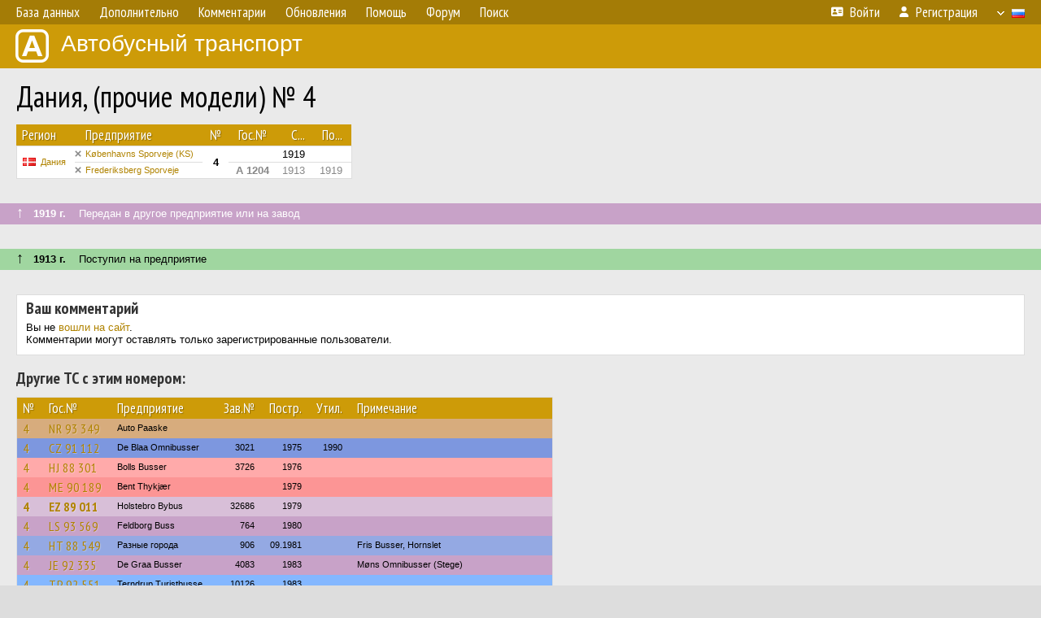

--- FILE ---
content_type: text/html; charset=UTF-8
request_url: https://fotobus.msk.ru/vehicle/1480971/
body_size: 6923
content:
<!DOCTYPE html>
<html lang="ru">
<head>
<meta http-equiv="content-type" content="text/html;charset=UTF-8">
<meta name="description" content="Крупнейшая фотогалерея автобусного транспорта России и мира. Базы подвижного состава.">
<meta name="keywords" content="автобус фотогалерея городской транспорт фотографии междугородний транспорт база данных подвижной состав">
<meta name="theme-color" content="#cd9b08">
<meta property="og:title" content="Дания, (прочие модели) № 4">
<meta name="viewport" content="width=1000,user-scalable=yes">
<title>Дания, (прочие модели) № 4 — Автобусный транспорт</title>
<link rel="alternate" hreflang="x-default" href="https://fotobus.msk.ru/vehicle/1480971/">
<link rel="alternate" hreflang="ru" href="https://fotobus.msk.ru/vehicle/1480971/?lang=ru">
<link rel="alternate" hreflang="be" href="https://fotobus.msk.ru/vehicle/1480971/?lang=be">
<link rel="alternate" hreflang="uk" href="https://fotobus.msk.ru/vehicle/1480971/?lang=uk">
<link rel="alternate" hreflang="kk" href="https://fotobus.msk.ru/vehicle/1480971/?lang=kk">
<link rel="alternate" hreflang="pl" href="https://fotobus.msk.ru/vehicle/1480971/?lang=pl">
<link rel="alternate" hreflang="cs" href="https://fotobus.msk.ru/vehicle/1480971/?lang=cs">
<link rel="alternate" hreflang="en" href="https://fotobus.msk.ru/vehicle/1480971/?lang=en">
<link rel="alternate" hreflang="es" href="https://fotobus.msk.ru/vehicle/1480971/?lang=es">
<link rel="alternate" hreflang="de" href="https://fotobus.msk.ru/vehicle/1480971/?lang=de">
<link rel="alternate" hreflang="lt" href="https://fotobus.msk.ru/vehicle/1480971/?lang=lt">
<link rel="alternate" hreflang="lv" href="https://fotobus.msk.ru/vehicle/1480971/?lang=lv">
<link rel="alternate" hreflang="hu" href="https://fotobus.msk.ru/vehicle/1480971/?lang=hu">
<link rel="alternate" hreflang="el" href="https://fotobus.msk.ru/vehicle/1480971/?lang=el">
<link rel="shortcut icon" type="image/png" href="//fotobus.msk.ru/img/icons/fb_16.png">
<link rel="icon" type="image/png" href="//fotobus.msk.ru/img/icons/fb_16.png">
<link rel="apple-touch-icon" sizes="57x57" href="/img/icons/fb_57.png">
<link rel="apple-touch-icon" sizes="72x72" href="/img/icons/fb_72.png">
<link rel="apple-touch-icon" sizes="76x76" href="/img/icons/fb_76.png">
<link rel="apple-touch-icon" sizes="114x114" href="/img/icons/fb_114.png">
<link rel="apple-touch-icon" sizes="120x120" href="/img/icons/fb_120.png">
<link rel="apple-touch-icon" sizes="144x144" href="/img/icons/fb_144.png">
<link rel="apple-touch-icon" sizes="152x152" href="/img/icons/fb_152.png">
<link rel="shortcut icon" sizes="196x196" href="/img/icons/fb_512.png">
<link rel="shortcut icon" sizes="128x128" href="/img/icons/fb_128.png">
<link rel="shortcut icon" sizes="96x96" href="/img/icons/fb_96.png">
<link rel="shortcut icon" sizes="72x72" href="/img/icons/fb_72.png">
<link rel="shortcut icon" sizes="48x48" href="/img/icons/fb_48.png">
<link rel="shortcut icon" sizes="32x32" href="/img/icons/fb_32.png">
<link rel="shortcut icon" sizes="16x16" href="/img/icons/fb_16.png">
<link rel="preconnect" href="https://fonts.googleapis.com">
<link rel="preconnect" href="https://fonts.gstatic.com" crossorigin>
<link href="https://fonts.googleapis.com/css2?family=PT+Sans+Narrow:wght@400;700&amp;display=swap" rel="stylesheet">
<link rel="stylesheet" href="/css/fontawesome/css/all.min.css?1649450942">
<link rel="stylesheet" href="/css/style.css?1758309865">
<link rel="stylesheet" href="/css/desktop.css?1704281051">
<link rel="stylesheet" href="/css/comments.css?1709572146">
<script src="/js/jquery.js?1507064400"></script>
<script src="/js/jquery.lazy.min.js?1595590838"></script>
<script src="/js/core.js?1758310255"></script>
<script src="/comments.js?1705518204"></script>
<script>var pid = -1480971;</script>
<script async src="//pagead2.googlesyndication.com/pagead/js/adsbygoogle.js"></script>
<script>
(adsbygoogle = window.adsbygoogle || []).push({
google_ad_client: "ca-pub-123456789",
enable_page_level_ads: true
});
</script>

<!-- Yandex.Metrika counter -->
<script >
   (function(m,e,t,r,i,k,a){m[i]=m[i]||function(){(m[i].a=m[i].a||[]).push(arguments)};
   m[i].l=1*new Date();k=e.createElement(t),a=e.getElementsByTagName(t)[0],k.async=1,k.src=r,a.parentNode.insertBefore(k,a)})
   (window, document, "script", "https://mc.yandex.ru/metrika/tag.js", "ym");

   ym(51791999, "init", {
        id:51791999,
        clickmap:true,
        trackLinks:true,
        accurateTrackBounce:true
   });
</script>
<!-- /Yandex.Metrika counter -->
</head>

<body>
<noscript><div><img src="https://mc.yandex.ru/watch/51791999" style="position:absolute; left:-9999px;" alt="" /></div></noscript>
<div id="backgr"></div>
<table class="tmain">
<tr><td class="mm-bar">
<ul class="mm mm-level-1"><li><a href="#" onclick="return false" class="mm-item"><span class="mm-label">База данных</span></a><div><ul class="mm-level-2"><li><a href="/models.php" class="mm-item"><span class="mm-label">Модели</span></a></li><li><a href="/#countries" class="mm-item"><span class="mm-label">Страны и регионы</span></a></li></ul></div></li><li><a href="#" onclick="return false" class="mm-item"><span class="mm-label">Дополнительно</span></a><div><ul class="mm-level-2"><li><a href="/news.php" class="mm-item"><span class="mm-label">Новости и хронология</span></a></li><li><a href="/misc/" class="mm-item"><span class="mm-label">Разные фотогалереи</span></a></li><li><a href="/links.php" class="mm-item"><span class="mm-label">Ссылки</span></a></li></ul></div></li><li><a href="/comments.php" class="mm-item"><span class="mm-label">Комментарии</span></a></li><li><a href="#" onclick="return false" class="mm-item"><span class="mm-label">Обновления</span></a><div><ul class="mm-level-2"><li><a href="/update.php?time=24" class="mm-item"><span class="mm-label">Новые фотографии</span></a></li><li><a href="/feed.php" class="mm-item"><span class="mm-label">Лента обновлений</span></a></li><li><a href="/update.php" class="mm-item"><span class="mm-label">Архив обновлений по датам</span></a></li></ul></div></li><li><a href="#" onclick="return false" class="mm-item"><span class="mm-label">Помощь</span></a><div><ul class="mm-level-2"><li><a href="/rules/" class="mm-item"><span class="mm-label">Правила сайта</span></a></li><li><a href="/rules/pub/" class="mm-item"><span class="mm-label">Критерии отбора фотографий</span></a></li><li><a href="/rules/photo/" class="mm-item"><span class="mm-label">Правила подписи фотографий</span></a></li><li><a href="/rules/reasons/" class="mm-item"><span class="mm-label">Замечания к фотографиям</span></a></li></ul></div></li><li><a href="//forum.fotobus.msk.ru" class="mm-item"><span class="mm-label">Форум</span></a></li><li><a href="/search.php" class="mm-item"><span class="mm-label">Поиск</span></a><div><ul class="mm-level-2"><li><a href="/search.php" class="mm-item"><span class="mm-label">Поиск фотографий</span></a></li><li><a href="/vsearch.php" class="mm-item"><span class="mm-label">Поиск ТС</span></a></li><li><a href="/csearch.php" class="mm-item"><span class="mm-label">Поиск комментариев</span></a></li><li><a href="/authors.php" class="mm-item"><span class="mm-label">Поиск авторов</span></a></li></ul></div></li><li class="mm-pad-right"><a href="/login.php" class="mm-item"><span class="mm-icon"><i class="fas fa-xs fa-address-card"></i></span><span class="mm-label">Войти</span></a></li><li><a href="/register.php" class="mm-item"><span class="mm-icon"><i class="fas fa-xs fa-user"></i></span><span class="mm-label">Регистрация</span></a></li><li class="mm-lang mm-wide"><a href="#" onclick="return false" class="mm-item"><span class="mm-icon"><img src="/img/arrow.png?1" class="arrow"></span><span class="mm-label">Русский</span><span class="mm-right-icon"><img src="/img/r/1.gif"></span></a><div><ul class="mm-level-2"><li><a href="/set.php?l=ru" class="mm-item"><span class="mm-icon"><img src="/img/r/1.gif"></span><span class="mm-label">Русский</span></a></li><li><a href="/set.php?l=be" class="mm-item"><span class="mm-icon"><img src="/img/r/2.gif"></span><span class="mm-label">Беларуская</span></a></li><li><a href="/set.php?l=uk" class="mm-item"><span class="mm-icon"><img src="/img/r/3.gif"></span><span class="mm-label">Українська</span></a></li><li><a href="/set.php?l=kk" class="mm-item"><span class="mm-icon"><img src="/img/r/4.gif"></span><span class="mm-label">Қазақ тілі</span></a></li><li><a href="/set.php?l=pl" class="mm-item"><span class="mm-icon"><img src="/img/r/c/65.gif"></span><span class="mm-label">Polski</span></a></li><li><a href="/set.php?l=cs" class="mm-item"><span class="mm-icon"><img src="/img/r/c/156.gif"></span><span class="mm-label">Čeština</span></a></li><li><a href="/set.php?l=en" class="mm-item"><span class="mm-icon"><img src="/img/r/c/158.gif"></span><span class="mm-label">English</span></a></li><li><a href="/set.php?l=es" class="mm-item"><span class="mm-icon"><img src="/img/r/40.gif"></span><span class="mm-label">Español</span></a></li><li><a href="/set.php?l=de" class="mm-item"><span class="mm-icon"><img src="/img/r/c/138.gif"></span><span class="mm-label">Deutsch</span></a></li><li><a href="/set.php?l=lt" class="mm-item"><span class="mm-icon"><img src="/img/r/c/140.gif"></span><span class="mm-label">Lietuvių</span></a></li><li><a href="/set.php?l=lv" class="mm-item"><span class="mm-icon"><img src="/img/r/c/141.gif"></span><span class="mm-label">Latviešu</span></a></li><li><a href="/set.php?l=hu" class="mm-item"><span class="mm-icon"><img src="/img/r/c/147.gif"></span><span class="mm-label">Magyar</span></a></li><li><a href="/set.php?l=el" class="mm-item"><span class="mm-icon"><img src="/img/r/c/174.gif"></span><span class="mm-label">Ελληνικά</span></a></li></ul></div></li></ul>
</td></tr>
<tr><td><a href="/" id="title"><img src="/img/fb.png" alt="Фотобус">Автобусный транспорт</a></td></tr>
<tr><td class="main">
<h1>Дания, (прочие модели) № 4</h1>
<table width="100%"><tr><td>
<table><tbody><tr><th class="d">Регион</th><th class="d" style="padding-left:13px">Предприятие</th><th class="c">№</th><th class="c">Гос.№</th><th class="r">С...</th><th class="r">По...</th></tr></tbody>
<tbody class="horlines">
<tr><td class="ds" rowspan="2"><a href="/country/5/"><img class="flag" src="/img/r/c/177.gif"></a>&nbsp;&nbsp;<a href="/city/177/">Дания</a></td><td class="ds" style="text-indent:-15px; padding-left:15px;"><span class="d-symbol d-symbol-sm d-s-5"></span><span did="26123"><a href="/list.php?did=26123">Københavns Sporveje (KS)</a></span></td><td class="c" rowspan="2"><b>4</b></td><td class="c">&nbsp;</td><td class="r">1919</td><td class="r">&nbsp;</td></tr>
<tr><td class="ds" style="color:#888 !important;text-indent:-15px; padding-left:15px;"><span class="d-symbol d-symbol-sm d-s-5"></span><span did="29761"><a href="/list.php?did=29761">Frederiksberg Sporveje</a></span></td><td class="c" style="color:#888 !important;"><b>A 1204</b></td><td class="r" style="color:#888 !important;">1913</td><td class="r" style="color:#888 !important;">1919</td></tr>
</tbody></table><br>
</td><td>
<!-- Yandex.RTB R-A-488942-2 -->
<div id="yandex_rtb_R-A-488942-2"></div>
<script type="text/javascript">
	(function(w, d, n, s, t) {
		w[n] = w[n] || [];
		w[n].push(function() {
			Ya.Context.AdvManager.render({
				blockId: "R-A-488942-2",
				renderTo: "yandex_rtb_R-A-488942-2",
				async: true
			});
		});
		t = d.getElementsByTagName("script")[0];
		s = d.createElement("script");
		s.type = "text/javascript";
		s.src = "//an.yandex.ru/system/context.js";
		s.async = true;
		t.parentNode.insertBefore(s, t);
	})(this, this.document, "yandexContextAsyncCallbacks");
</script>
</td></tr></table><br>
<div class="s19" style="padding:5px 20px 0; margin:0 -20px">
<div style="padding-bottom:6px; color:#fff"><span style="font-size:18px; line-height:12px">&uarr;</span> &nbsp; <b>1919 г.</b> &nbsp;&nbsp; Передан в другое предприятие или на завод</div>
</div><br>
<a name="n1928407"></a>
<br><div class="s12" style="padding:5px 20px 0; margin:0 -20px">
<div style="padding-bottom:6px"><span style="font-size:18px; line-height:12px">&uarr;</span> &nbsp; <b>1913 г.</b> &nbsp;&nbsp; Поступил на предприятие</div>
</div><br>
<br>
<div class="p20" style="padding:0">
<script>
addTexts({
	'P_QUOTE_MSG': 'Нет смысла цитировать последнее сообщение целиком.<br />Если Вы хотите процитировать часть сообщения, выделите часть текста и нажмите на ссылку ещё раз.',
	'P_QUOTE_LEN': 'Слишком длинная цитата. Пользователям будет неудобно читать такой комментарий.<br>Пожалуйста, выделите конкретное предложение, на которое вы отвечаете, и нажмите на ссылку еще раз.',
	'P_QUOTE_TXT': 'Цитата',
	'P_DEL_CONF': 'Вы действительно хотите удалить свой комментарий?',
	'P_WAIT': 'Пожалуйста, подождите...',
	'P_ENTERTEXT': 'Введите текст комментария',
	'LOADING': 'Загрузка...'
});
</script>
<h4 class="pp-item-header">Ваш комментарий</h4>
<div style="padding:0 11px 11px">
Вы не <a href="/login.php">вошли на сайт</a>.<br />Комментарии могут оставлять только зарегистрированные пользователи.</div>
</div><br>
<h4>Другие ТС с этим номером:</h4>
<div class="p20w">
<table>
<tr>
<th>№</th>
<th>Гос.№</th>
<th>Предприятие</th>
<th class="r">Зав.№</th>
<th class="r">Постр.</th>
<th class="r">Утил.</th>
<th>Примечание</th>
</tr>
<tr class="s6"><td class="n"><a href="/vehicle/1678711/#n2265836" class="nf">4</a></td>
<td class="n"><a href="/vehicle/1678711/#n2265836" class="nf">NR 93 349</a></td>
<td class="ds">Auto Paaske</td>
<td class="rs"></td>
<td class="rs"></td>
<td class="rs"></td>
<td class="ds"></td>
</tr>
<tr class="s18"><td class="n"><a href="/vehicle/1802450/#n2482112" class="nf">4</a></td>
<td class="n"><a href="/vehicle/1802450/#n2482112" class="nf">CZ 91 112</a></td>
<td class="ds">De Blaa Omnibusser</td>
<td class="rs">3021</td>
<td class="rs">1975</td>
<td class="rs">1990</td>
<td class="ds"></td>
</tr>
<tr class="s5"><td class="n"><a href="/vehicle/1477833/#n1922599" class="nf">4</a></td>
<td class="n"><a href="/vehicle/1477833/#n1922599" class="nf">HJ 88 301</a></td>
<td class="ds">Bolls Busser</td>
<td class="rs">3726</td>
<td class="rs">1976</td>
<td class="rs"></td>
<td class="ds"></td>
</tr>
<tr class="s15"><td class="n"><a href="/vehicle/1492246/#n1948740" class="nf">4</a></td>
<td class="n"><a href="/vehicle/1492246/#n1948740" class="nf">ME 90 189</a></td>
<td class="ds">Bent Thykjær</td>
<td class="rs"></td>
<td class="rs">1979</td>
<td class="rs"></td>
<td class="ds"></td>
</tr>
<tr class="s9"><td class="n"><a href="/vehicle/1690348/#n2286764">4</a></td>
<td class="n"><a href="/vehicle/1690348/#n2286764">EZ 89 011</a></td>
<td class="ds">Holstebro Bybus</td>
<td class="rs">32686</td>
<td class="rs">1979</td>
<td class="rs"></td>
<td class="ds"></td>
</tr>
<tr class="s19"><td class="n"><a href="/vehicle/1496268/#n1955912" class="nf">4</a></td>
<td class="n"><a href="/vehicle/1496268/#n1955912" class="nf">LS 93 569</a></td>
<td class="ds">Feldborg Buss</td>
<td class="rs">764</td>
<td class="rs">1980</td>
<td class="rs"></td>
<td class="ds"></td>
</tr>
<tr class="s8"><td class="n"><a href="/vehicle/594199/#n684893" class="nf">4</a></td>
<td class="n"><a href="/vehicle/594199/#n684893" class="nf">HT 88 549</a></td>
<td class="ds">Разные города</td>
<td class="rs">906</td>
<td class="rs">09.1981</td>
<td class="rs"></td>
<td class="ds">Fris Busser, Hornslet</td>
</tr>
<tr class="s19"><td class="n"><a href="/vehicle/1716169/#n2335353" class="nf">4</a></td>
<td class="n"><a href="/vehicle/1716169/#n2335353" class="nf">JE 92 335</a></td>
<td class="ds">De Graa Busser</td>
<td class="rs">4083</td>
<td class="rs">1983</td>
<td class="rs"></td>
<td class="ds">Møns Omnibusser (Stege)</td>
</tr>
<tr class="s21"><td class="n"><a href="/vehicle/1598594/#n2125748" class="nf">4</a></td>
<td class="n"><a href="/vehicle/1598594/#n2125748" class="nf">TP 92 551</a></td>
<td class="ds">Terndrup Turistbusse</td>
<td class="rs">10126</td>
<td class="rs">1983</td>
<td class="rs"></td>
<td class="ds"></td>
</tr>
<tr class="s19"><td class="n"><a href="/vehicle/130487/#n2517177" class="nf">4</a></td>
<td class="n"><a href="/vehicle/130487/#n2517177" class="nf">MV 94 957</a></td>
<td class="ds">De Blaa Turist</td>
<td class="rs">3071</td>
<td class="rs">1984</td>
<td class="rs"></td>
<td class="ds"></td>
</tr>
<tr class="s9"><td class="n"><a href="/vehicle/2345665/#n3349610" class="nf">4</a></td>
<td class="n"><a href="/vehicle/2345665/#n3349610" class="nf">EP 98 014</a></td>
<td class="ds">Edelskov</td>
<td class="rs">11471</td>
<td class="rs">1985</td>
<td class="rs"></td>
<td class="ds"></td>
</tr>
<tr class="s31"><td class="n"><a href="/vehicle/2345665/#n3349607" class="nf">4</a></td>
<td class="n"><a href="/vehicle/2345665/#n3349607" class="nf">DH 99 608</a></td>
<td class="ds">Edelskov</td>
<td class="rs">11471</td>
<td class="rs">1985</td>
<td class="rs"></td>
<td class="ds"></td>
</tr>
<tr class="s21"><td class="n"><a href="/vehicle/2345665/#n3349609" class="nf">4</a></td>
<td class="n"><a href="/vehicle/2345665/#n3349609" class="nf">EH 99 365</a></td>
<td class="ds">Edelskov</td>
<td class="rs">11471</td>
<td class="rs">1985</td>
<td class="rs"></td>
<td class="ds"></td>
</tr>
<tr class="s19"><td class="n"><a href="/vehicle/2318411/#n3306795" class="nf">4</a></td>
<td class="n"><a href="/vehicle/2318411/#n3306795" class="nf">KV 94 476</a></td>
<td class="ds">Roskilde Omnibus</td>
<td class="rs"></td>
<td class="rs">1986</td>
<td class="rs"></td>
<td class="ds"></td>
</tr>
<tr class="s9"><td class="n"><a href="/vehicle/1544109/#n2034010" class="nf">4</a></td>
<td class="n"><a href="/vehicle/1544109/#n2034010" class="nf">KT 88 048</a></td>
<td class="ds">Holger Danske</td>
<td class="rs">32527</td>
<td class="rs">04.1986</td>
<td class="rs"></td>
<td class="ds"></td>
</tr>
<tr class="s16"><td class="n"><a href="/vehicle/1545528/#n2035906" class="nf">4</a></td>
<td class="n"><a href="/vehicle/1545528/#n2035906" class="nf">LC 91 400</a></td>
<td class="ds">Handybus</td>
<td class="rs">32662</td>
<td class="rs">1987</td>
<td class="rs"></td>
<td class="ds"></td>
</tr>
<tr class="s9"><td class="n"><a href="/vehicle/1545528/#n2035905" class="nf">4</a></td>
<td class="n"><a href="/vehicle/1545528/#n2035905" class="nf">LC 91 400</a></td>
<td class="ds">Toftlund Bustrafik</td>
<td class="rs">32662</td>
<td class="rs">1987</td>
<td class="rs"></td>
<td class="ds"></td>
</tr>
<tr class="s19"><td class="n"><a href="/vehicle/304482/#n3197294" class="nf">4</a></td>
<td class="n"><a href="/vehicle/304482/#n3197294" class="nf">LL 90 256</a></td>
<td class="ds">Sjælland, прочие</td>
<td class="rs"></td>
<td class="rs">1988</td>
<td class="rs"></td>
<td class="ds">Møns Omnibusser (Stege)</td>
</tr>
<tr class="s9"><td class="n"><a href="/vehicle/1616541/#n2156741" class="nf">4</a></td>
<td class="n"><a href="/vehicle/1616541/#n2156741" class="nf">OK 89 316</a></td>
<td class="ds">Papuga Bus</td>
<td class="rs">33962</td>
<td class="rs">1989</td>
<td class="rs"></td>
<td class="ds"></td>
</tr>
<tr class="s15"><td class="n"><a href="/vehicle/1678648/#n2265718" class="nf">4</a></td>
<td class="n"><a href="/vehicle/1678648/#n2265718" class="nf">MK 89 434</a></td>
<td class="ds">Sjælland, прочие</td>
<td class="rs"></td>
<td class="rs">1990</td>
<td class="rs"></td>
<td class="ds">Engskov og Sørensen (Næstved)</td>
</tr>
<tr class="s9"><td class="n"><a href="/vehicle/1477766/#n1922427" class="nf">4</a></td>
<td class="n"><a href="/vehicle/1477766/#n1922427" class="nf">MC 93 636</a></td>
<td class="ds">Bolls Busser</td>
<td class="rs">63750</td>
<td class="rs">1991</td>
<td class="rs"></td>
<td class="ds"></td>
</tr>
<tr class="s19"><td class="n"><a href="/vehicle/1605483/#n2138806" class="nf">4</a></td>
<td class="n"><a href="/vehicle/1605483/#n2138806" class="nf">MS 91 013</a></td>
<td class="ds">Skave Turistfart</td>
<td class="rs">37273</td>
<td class="rs">1991</td>
<td class="rs">2012</td>
<td class="ds"></td>
</tr>
<tr class="s9"><td class="n"><a href="/vehicle/1958712/#n2756749" class="nf">4</a></td>
<td class="n"><a href="/vehicle/1958712/#n2756749" class="nf">SN 96 873</a></td>
<td class="ds">Syddanmark, прочие</td>
<td class="rs">30333</td>
<td class="rs">1992</td>
<td class="rs"></td>
<td class="ds">Dydensborg Taxi og Turistbusser (Kerteminde)</td>
</tr>
<tr class="s19"><td class="n"><a href="/vehicle/1286480/#n1939501" class="nf">4</a></td>
<td class="n"><a href="/vehicle/1286480/#n1939501" class="nf">OD 97 688</a></td>
<td class="ds">Engesvang Turistfart</td>
<td class="rs">1</td>
<td class="rs">1993</td>
<td class="rs"></td>
<td class="ds"></td>
</tr>
<tr class="s5"><td class="n"><a href="/vehicle/2331896/#n3328178" class="nf">4</a></td>
<td class="n"><a href="/vehicle/2331896/#n3328178" class="nf">AL 93 955</a></td>
<td class="ds">Разные города</td>
<td class="rs">1</td>
<td class="rs">1994</td>
<td class="rs"></td>
<td class="ds">Produktionen.dk</td>
</tr>
<tr class="s19"><td class="n"><a href="/vehicle/1604970/#n2137629" class="nf">4</a></td>
<td class="n"><a href="/vehicle/1604970/#n2137629" class="nf">SL 95 910</a></td>
<td class="ds">Riis</td>
<td class="rs">37373</td>
<td class="rs">1995</td>
<td class="rs"></td>
<td class="ds"></td>
</tr>
<tr class="s8"><td class="n"><a href="/vehicle/1594352/#n2119180" class="nf">4</a></td>
<td class="n"><a href="/vehicle/1594352/#n2119180" class="nf">OL 96 188</a></td>
<td class="ds">Edelskov</td>
<td class="rs">9244</td>
<td class="rs">1996</td>
<td class="rs"></td>
<td class="ds"></td>
</tr>
<tr class="s15"><td class="n"><a href="/vehicle/1603633/#n2135351" class="nf">4</a></td>
<td class="n"><a href="/vehicle/1603633/#n2135351" class="nf">OX 91 750</a></td>
<td class="ds">Vesløs Busser</td>
<td class="rs">37394</td>
<td class="rs">1997</td>
<td class="rs"></td>
<td class="ds"></td>
</tr>
<tr class="s9"><td class="n"><a href="/vehicle/1482121/#n1930415" class="nf">4</a></td>
<td class="n"><a href="/vehicle/1482121/#n1930415" class="nf">PM 89 058</a></td>
<td class="ds">SnedstedTuristbusser</td>
<td class="rs">148906</td>
<td class="rs">1998</td>
<td class="rs"></td>
<td class="ds"></td>
</tr>
<tr class="s19"><td class="n"><a href="/vehicle/1482579/#n1930425" class="nf">4</a></td>
<td class="n"><a href="/vehicle/1482579/#n1930425" class="nf">RK 92 821</a></td>
<td class="ds">SchmidtsTuristtrafik</td>
<td class="rs">149152</td>
<td class="rs">2000</td>
<td class="rs"></td>
<td class="ds"></td>
</tr>
<tr class="s9"><td class="n"><a href="/vehicle/1776292/#n2435341" class="nf">4</a></td>
<td class="n"><a href="/vehicle/1776292/#n2435341" class="nf">CF 93 662</a></td>
<td class="ds">S-V Turistfart</td>
<td class="rs">S990787</td>
<td class="rs">2000</td>
<td class="rs"></td>
<td class="ds"></td>
</tr>
<tr class="s15"><td class="n"><a href="/vehicle/1594346/#n2119167" class="nf">4</a></td>
<td class="n"><a href="/vehicle/1594346/#n2119167" class="nf">XC 90 941</a></td>
<td class="ds">Hovedstaden</td>
<td class="rs">728</td>
<td class="rs">2001</td>
<td class="rs"></td>
<td class="ds">Ole Frederiksen, Gladsaxe</td>
</tr>
<tr class="s9"><td class="n"><a href="/vehicle/1532812/#n634651">4</a></td>
<td class="n"><a href="/vehicle/1532812/#n634651">RU 95 277</a></td>
<td class="ds">Brøchners Biler</td>
<td class="rs">11601</td>
<td class="rs">2001</td>
<td class="rs"></td>
<td class="ds"></td>
</tr>
<tr class="s19"><td class="n"><a href="/vehicle/1598216/#n2125126" class="nf">4</a></td>
<td class="n"><a href="/vehicle/1598216/#n2125126" class="nf">RU 95 435</a></td>
<td class="ds">Nilles Busrejser A/S</td>
<td class="rs">10363</td>
<td class="rs">2001</td>
<td class="rs"></td>
<td class="ds"></td>
</tr>
<tr class="s5"><td class="n"><a href="/vehicle/1695606/#n2296063" class="nf">4</a></td>
<td class="n"><a href="/vehicle/1695606/#n2296063" class="nf">FF 10 620</a></td>
<td class="ds">KTA Ellested</td>
<td class="rs">S020031</td>
<td class="rs">2002</td>
<td class="rs"></td>
<td class="ds"></td>
</tr>
<tr class="s18"><td class="n"><a href="/vehicle/1594777/#n2119845" class="nf">4</a></td>
<td class="n"><a href="/vehicle/1594777/#n2119845" class="nf">SC 89 583</a></td>
<td class="ds">Alba Turistfart</td>
<td class="rs">1263</td>
<td class="rs">01.2002</td>
<td class="rs"></td>
<td class="ds"></td>
</tr>
<tr class="s5"><td class="n"><a href="/vehicle/1597298/#n2124461" class="nf">4</a></td>
<td class="n"><a href="/vehicle/1597298/#n2124461" class="nf">AR 64 702</a></td>
<td class="ds">Engesvang Turistfart</td>
<td class="rs">12</td>
<td class="rs">11.2002</td>
<td class="rs"></td>
<td class="ds"></td>
</tr>
<tr class="s15"><td class="n"><a href="/vehicle/1481149/#n1928692" class="nf">4</a></td>
<td class="n"><a href="/vehicle/1481149/#n1928692" class="nf">TR 97 593</a></td>
<td class="ds">Brande Buslinier</td>
<td class="rs">520173</td>
<td class="rs">03.2003</td>
<td class="rs"></td>
<td class="ds"></td>
</tr>
<tr class="s9"><td class="n"><a href="/vehicle/927169/#n1117402">4</a></td>
<td class="n"><a href="/vehicle/927169/#n1117402">AU 39 535</a></td>
<td class="ds">Разные города</td>
<td class="rs"></td>
<td class="rs">2005</td>
<td class="rs"></td>
<td class="ds">NB Udlejer, Jels</td>
</tr>
<tr class="s19"><td class="n"><a href="/vehicle/927169/#n1174324" class="nf">4</a></td>
<td class="n"><a href="/vehicle/927169/#n1174324" class="nf">CF 97 959</a></td>
<td class="ds">Разные города</td>
<td class="rs"></td>
<td class="rs">2005</td>
<td class="rs"></td>
<td class="ds">Brændekildes Busudlejning, Jels</td>
</tr>
<tr class="s5"><td class="n"><a href="/vehicle/1677530/#n2263813" class="nf">4</a></td>
<td class="n"><a href="/vehicle/1677530/#n2263813" class="nf">AF 89 612</a></td>
<td class="ds">Hovedstaden</td>
<td class="rs">103389</td>
<td class="rs">2006</td>
<td class="rs"></td>
<td class="ds">Ballerup Turistfart v/Ismailaki Kamilji</td>
</tr>
<tr class="s15"><td class="n"><a href="/vehicle/1720332/#n2342793" class="nf">4</a></td>
<td class="n"><a href="/vehicle/1720332/#n2342793" class="nf">UY 91 701</a></td>
<td class="ds">Hjørring Turistfart</td>
<td class="rs">71</td>
<td class="rs">2006</td>
<td class="rs"></td>
<td class="ds"></td>
</tr>
<tr class="s1"><td class="n"><a href="/vehicle/1677479/#n2263706" class="nf">4</a></td>
<td class="n"><a href="/vehicle/1677479/#n2263706" class="nf">BE 80 092</a></td>
<td class="ds">Brøchners Biler</td>
<td class="rs">105175</td>
<td class="rs">2007</td>
<td class="rs"></td>
<td class="ds"></td>
</tr>
<tr class="s19"><td class="n"><a href="/vehicle/1596040/#n2121885" class="nf">4</a></td>
<td class="n"><a href="/vehicle/1596040/#n2121885" class="nf">XD 96 912</a></td>
<td class="ds">Dania Turist</td>
<td class="rs">28500</td>
<td class="rs">2008</td>
<td class="rs"></td>
<td class="ds"></td>
</tr>
<tr class="s9"><td class="n"><a href="/vehicle/383212/#n425834">4</a></td>
<td class="n"><a href="/vehicle/383212/#n425834">XM 91 630</a></td>
<td class="ds">Nilles Busrejser A/S</td>
<td class="rs">108123</td>
<td class="rs">2009</td>
<td class="rs"></td>
<td class="ds"></td>
</tr>
<tr class="s11"><td class="n"><a href="/vehicle/385997/#n429586">4</a></td>
<td class="n"><a href="/vehicle/385997/#n429586">CF 89 122</a></td>
<td class="ds">Papuga</td>
<td class="rs">112218</td>
<td class="rs">2011</td>
<td class="rs"></td>
<td class="ds"></td>
</tr>
<tr class="s1"><td class="n"><a href="/vehicle/1679337/#n2266796" class="nf">4</a></td>
<td class="n"><a href="/vehicle/1679337/#n2266796" class="nf">CF 91 549</a></td>
<td class="ds">SnedstedTuristbusser</td>
<td class="rs"></td>
<td class="rs">2011</td>
<td class="rs"></td>
<td class="ds"></td>
</tr>
<tr class="s15"><td class="n"><a href="/vehicle/1797006/#n2473126" class="nf">4</a></td>
<td class="n"><a href="/vehicle/1797006/#n2473126" class="nf">DF 97 404</a></td>
<td class="ds">EgeskovTuristfart</td>
<td class="rs"></td>
<td class="rs">2012</td>
<td class="rs"></td>
<td class="ds"></td>
</tr>
<tr class="s9"><td class="n"><a href="/vehicle/1675849/#n2260891" class="nf">4</a></td>
<td class="n"><a href="/vehicle/1675849/#n2260891" class="nf">BJ 21 622</a></td>
<td class="ds">Herfølge Turistfart</td>
<td class="rs">114504</td>
<td class="rs">2013</td>
<td class="rs"></td>
<td class="ds"></td>
</tr>
<tr class="s11"><td class="n"><a href="/vehicle/1489285/#n1942858" class="nf">4</a></td>
<td class="n"><a href="/vehicle/1489285/#n1942858" class="nf">AS 90 302</a></td>
<td class="ds">Umove</td>
<td class="rs">22242</td>
<td class="rs">2014</td>
<td class="rs"></td>
<td class="ds"></td>
</tr>
<tr class="s1"><td class="n"><a href="/vehicle/1489289/#n1942865" class="nf">4</a></td>
<td class="n"><a href="/vehicle/1489289/#n1942865" class="nf">AN 66 427</a></td>
<td class="ds">Silkebus</td>
<td class="rs">20143</td>
<td class="rs">2014</td>
<td class="rs"></td>
<td class="ds"></td>
</tr>
<tr class="s19"><td class="n"><a href="/vehicle/1489285/#n1942859" class="nf">4</a></td>
<td class="n"><a href="/vehicle/1489285/#n1942859" class="nf">AS 90 302</a></td>
<td class="ds">Bent Thykjær</td>
<td class="rs">22242</td>
<td class="rs">2014</td>
<td class="rs"></td>
<td class="ds"></td>
</tr>
<tr class="s8"><td class="n"><a href="/vehicle/1480874/#n1928277" class="nf">4</a></td>
<td class="n"><a href="/vehicle/1480874/#n1928277" class="nf">AZ 59 942</a></td>
<td class="ds">Dania Turist</td>
<td class="rs">271647</td>
<td class="rs">2015</td>
<td class="rs"></td>
<td class="ds"></td>
</tr>
<tr class="s11"><td class="n"><a href="/vehicle/1496485/#n1956639" class="nf">4</a></td>
<td class="n"><a href="/vehicle/1496485/#n1956639" class="nf">BK 26 497</a></td>
<td class="ds">Lyngby Turistfart</td>
<td class="rs">119783</td>
<td class="rs">2016</td>
<td class="rs"></td>
<td class="ds"></td>
</tr>
<tr class="s1"><td class="n"><a href="/vehicle/1769829/#n2423893" class="nf">4</a></td>
<td class="n"><a href="/vehicle/1769829/#n2423893" class="nf">CZ 42 744</a></td>
<td class="ds">Holstebro Turistbus</td>
<td class="rs"></td>
<td class="rs">2017</td>
<td class="rs"></td>
<td class="ds"></td>
</tr>
<tr class="s11"><td class="n"><a href="/vehicle/1819267/#n2512127" class="nf">4</a></td>
<td class="n"><a href="/vehicle/1819267/#n2512127" class="nf">DC 56 664</a></td>
<td class="ds">Brøchners Biler</td>
<td class="rs">122661</td>
<td class="rs">2017</td>
<td class="rs"></td>
<td class="ds"></td>
</tr>
<tr class="s8"><td class="n"><a href="/vehicle/1496421/#n1956545" class="nf">4</a></td>
<td class="n"><a href="/vehicle/1496421/#n1956545" class="nf">BT 11 324</a></td>
<td class="ds">Nilles Busrejser A/S</td>
<td class="rs">124152</td>
<td class="rs">12.2017</td>
<td class="rs"></td>
<td class="ds"></td>
</tr>
<tr class="s11"><td class="n"><a href="/vehicle/1475126/#n1916801" class="nf">4</a></td>
<td class="n"><a href="/vehicle/1475126/#n1916801" class="nf">BX 97 745</a></td>
<td class="ds">SnedstedTuristbusser</td>
<td class="rs"></td>
<td class="rs">2018</td>
<td class="rs"></td>
<td class="ds">Anja René Simon</td>
</tr>
<tr class="s1"><td class="n"><a href="/vehicle/1475132/#n1916808" class="nf">4</a></td>
<td class="n"><a href="/vehicle/1475132/#n1916808" class="nf">BV 55 322</a></td>
<td class="ds">SchmidtsTuristtrafik</td>
<td class="rs"></td>
<td class="rs">2018</td>
<td class="rs"></td>
<td class="ds"></td>
</tr>
<tr class="s19"><td class="n"><a href="/vehicle/1998258/#n2816385" class="nf">4</a></td>
<td class="n"><a href="/vehicle/1998258/#n2816385" class="nf">CS 13 228</a></td>
<td class="ds">Jens Kolls Turist</td>
<td class="rs">200</td>
<td class="rs">2018</td>
<td class="rs"></td>
<td class="ds"></td>
</tr>
</table>
</div><br><br>
</td></tr>
<tr><td id="adframe">

<script async src="//pagead2.googlesyndication.com/pagead/js/adsbygoogle.js"></script>
<!-- fb_adaptive -->
<ins class="adsbygoogle"
     style="display:block"
     data-ad-client="ca-pub-6384828342920678"
     data-ad-slot="2830008903"
     data-ad-format="auto"></ins>
<script>
(adsbygoogle = window.adsbygoogle || []).push({});
</script>

</td></tr>
<tr><td class="footer"><b><a href="/">Главная</a> &nbsp; &nbsp; <a href="https://forum.fotobus.msk.ru">Форум</a> &nbsp; &nbsp; <a href="/rules/">Правила</a></b><br>
<div class="sitecopy">&copy; Администрация сайта и авторы фотоматериалов, 2007—2026<br>Использование фотографий и иных материалов, опубликованных на сайте, допускается только с разрешения их авторов.</div>
</td></tr>
</table>

<div id="nav_up"></div>

</body>
</html>


--- FILE ---
content_type: text/html; charset=utf-8
request_url: https://www.google.com/recaptcha/api2/aframe
body_size: 268
content:
<!DOCTYPE HTML><html><head><meta http-equiv="content-type" content="text/html; charset=UTF-8"></head><body><script nonce="wo6bdWWGF_LPyjb-4G9kLQ">/** Anti-fraud and anti-abuse applications only. See google.com/recaptcha */ try{var clients={'sodar':'https://pagead2.googlesyndication.com/pagead/sodar?'};window.addEventListener("message",function(a){try{if(a.source===window.parent){var b=JSON.parse(a.data);var c=clients[b['id']];if(c){var d=document.createElement('img');d.src=c+b['params']+'&rc='+(localStorage.getItem("rc::a")?sessionStorage.getItem("rc::b"):"");window.document.body.appendChild(d);sessionStorage.setItem("rc::e",parseInt(sessionStorage.getItem("rc::e")||0)+1);localStorage.setItem("rc::h",'1769100070526');}}}catch(b){}});window.parent.postMessage("_grecaptcha_ready", "*");}catch(b){}</script></body></html>